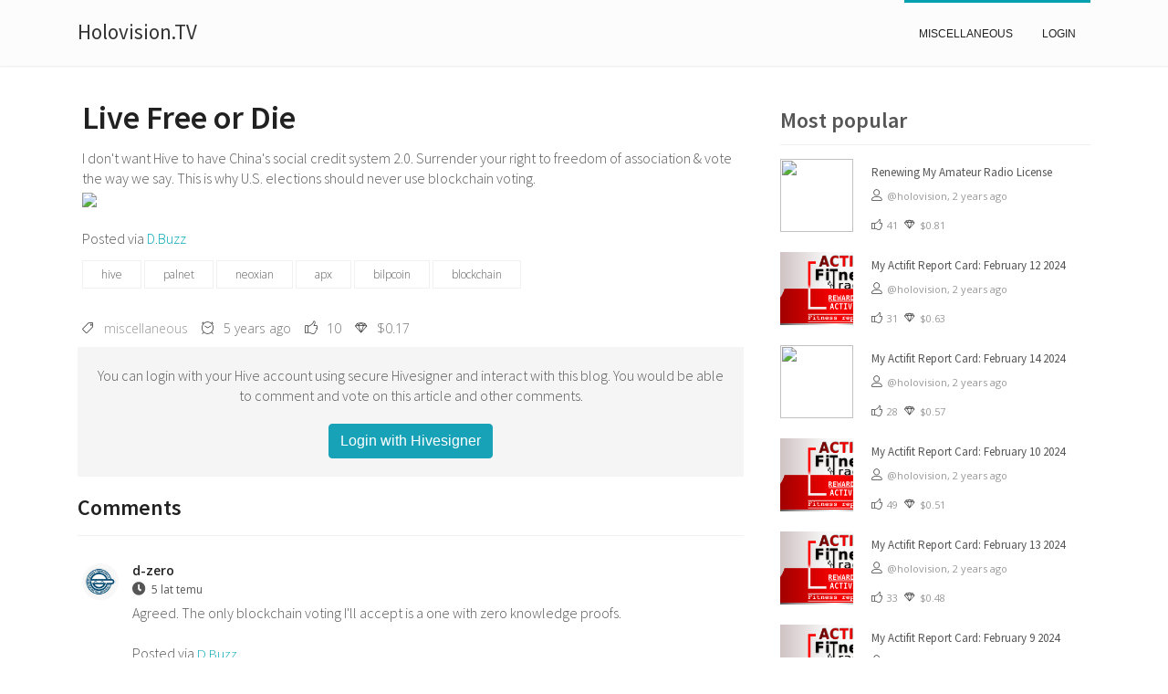

--- FILE ---
content_type: text/html; charset=utf-8
request_url: https://holovision.tv/xfa3l4rppvhu2u6wqj0il7
body_size: 3448
content:
<!DOCTYPE html><html><head><title>Live Free or Die - Holovision.TV</title><meta http-equiv="X-UA-Compatible" content="IE=edge"><meta name="viewport" content="width=device-width, initial-scale=1, maximum-scale=1"><link id="hu-user-gfont" href="//fonts.googleapis.com/css?family=Source+Sans+Pro:400,300italic,300,400italic,600&amp;subset=latin,latin-ext" rel="stylesheet" type="text/css"><link href="/css/toastr.min.css" rel="stylesheet"><link href="/css/modernmag-assets.min.css" rel="stylesheet"><link href="/css/style.css" rel="stylesheet"><link href="/css/ion.rangeSlider.css" rel="stylesheet"><link href="/css/ion.rangeSlider.skinHTML5.css" rel="stylesheet"><link href="/css/custom_categories.css" rel="stylesheet"><link href="https://use.fontawesome.com/releases/v5.7.0/css/all.css" rel="stylesheet"><link rel="alternate" type="application/rss+xml" href="https://holovision.tv/feed"><input type="hidden" value="60532abcf8dd6300128a4d84" id="blogId_indicator"><meta property="og:url" content="https://holovision.tv/xfa3l4rppvhu2u6wqj0il7"><meta property="og:type" content="article"><meta property="og:site_name" content="Holovision.TV"><meta property="og:title" content="Live Free or Die - Holovision.TV"><meta property="og:description" content="I don't want Hive to have China's social credit system 2.0. Surrender your right to freedom of association &amp;amp; vote the way we say. This is why U.S. elections should never use blockchain voting. "><meta property="og:image" content="https://ipfs.io/ipfs/bafybeicd6jed24q3bhetmn5vkasdfciamwr5ezp4rx4hopzmaix62ev6iy"><meta name="twitter:url" content="https://holovision.tv/xfa3l4rppvhu2u6wqj0il7"><meta name="twitter:card" content="summary_large_image"><meta name="twitter:site" content="Holovision.TV"><meta name="twitter:title" content="Live Free or Die - Holovision.TV"><meta name="twitter:description" content="I don't want Hive to have China's social credit system 2.0. Surrender your right to freedom of association &amp;amp; vote the way we say. This is why U.S. elections should never use blockchain voting. "><meta name="twitter:image" content="https://ipfs.io/ipfs/bafybeicd6jed24q3bhetmn5vkasdfciamwr5ezp4rx4hopzmaix62ev6iy"><script async src="https://www.googletagmanager.com/gtag/js?id=UA-120365822-4" rel="preload"></script><script src="/js/analytics.js" rel="preload" async></script><div id="fb-root"></div><script src="/js/facebook-sdk.js" rel="preload" async></script><script src="/js/twitter.js" rel="preload" async></script><script src="https://auth.engrave.website/sslo.js"></script><script src="/js/ssojwt.js"></script><script src="/js/modernmag-plugins.min.js"></script><script src="/js/popper.js"></script><script src="/js/bootstrap.min.js"></script><script src="/js/script.js"></script><script src="/js/toastr.js"></script><script src="/js/ion.rangeSlider.min.js"></script><script src="//cdnjs.cloudflare.com/ajax/libs/moment.js/2.22.1/moment.min.js" async></script><script src="//cdnjs.cloudflare.com/ajax/libs/moment.js/2.22.1/locale/pl.js" async></script><script src="//cdnjs.cloudflare.com/ajax/libs/rangeslider.js/2.3.2/rangeslider.js" async></script><script src="//cdn.jsdelivr.net/npm/marked/marked.min.js" async></script><script src="/js/single.js" async></script><link href="//cdnjs.cloudflare.com/ajax/libs/rangeslider.js/2.3.2/rangeslider.css" rel="stylesheet"></head><body><div id="container"><header class="clearfix style-4"><nav class="navbar navbar-expand-lg navbar-light bg-light" itemscope itemtype="http://schema.org/SiteNavigationElement"><div class="container"><button class="navbar-toggler" type="button" data-toggle="collapse" data-target="#navbarSupportedContent" aria-controls="navbarSupportedContent" aria-expanded="false" aria-label="Toggle navigation"><span class="navbar-toggler-icon"></span></button><a class="navbar-brand" href="/"><h3>Holovision.TV</h3></a><div class="collapse navbar-collapse" id="navbarSupportedContent"><ul class="navbar-nav ml-auto"><li class="nav-item" itemprop="name"><a class="nav-link miscellaneous nav-link" href="/category/miscellaneous" itemprop="url">miscellaneous</a></li><li class="nav-item"><a class="nav-link internet nav-link" href="/login" id="nav-login">Login</a></li></ul></div></div></nav></header><section id="content-section"><div class="container"><meta name="description" content="I don't want Hive to have China's social credit system 2.0. Surrender your right to freedom of association &amp;amp; vote the way we say. This is why U.S. elections should never use blockchain voting. "><input type="hidden" id="permlink" value="xfa3l4rppvhu2u6wqj0il7"><input type="hidden" id="editorial" value="holovision"><div class="row"><div class="col-lg-8"><div class="single-post" itemscope itemtype="http://schema.org/NewsArticle"><meta itemprop="mainEntityOfPage" content="https://holovision.tv/xfa3l4rppvhu2u6wqj0il7"><meta itemprop="datePublished" content="2020-10-30T11:29:36.000Z"><meta itemprop="dateModified" content="2020-10-30T11:29:36.000Z"><meta itemprop="image"><meta itemprop="headline" content="Live Free or Die"><div class="metadata__publisher" itemprop="publisher" itemscope itemtype="https://schema.org/Organization"><div itemprop="logo" itemscope itemtype="https://schema.org/ImageObject"><meta itemprop="url"><meta itemprop="width" content="350"><meta itemprop="height" content="350"></div><meta itemprop="name" content="Holovision.TV"><meta itemprop="url" content="https://holovision.tv"></div><h1>Live Free or Die</h1><div class="text-boxes"><p><html><p>I don't want Hive to have China's social credit system 2.0. Surrender your right to freedom of association &amp; vote the way we say. This is why U.S. elections should never use blockchain voting.<br /> <img src="https://ipfs.io/ipfs/bafybeicd6jed24q3bhetmn5vkasdfciamwr5ezp4rx4hopzmaix62ev6iy" /> <br /><br /> Posted via <a href="https://d.buzz">D.Buzz</a></p>
</html></p><ul class="tags-list"><li><a>hive</a></li><li><a>palnet</a></li><li><a>neoxian</a></li><li><a>apx</a></li><li><a>bilpcoin</a></li><li><a>blockchain</a></li></ul></div><ul class="post-tags" itemscope itemtype="http://schema.org/BreadcrumbList"><li itemprop="itemListElement" itemscope itemtype="http://schema.org/ListItem"><i class="lnr lnr-tag"></i><span itemscope itemtype="http://schema.org/Thing" itemprop="item"><a href="/category/miscellaneous" itemprop="url"><span itemprop="name">miscellaneous</span></a></span></li><li><i class="lnr lnr-clock"></i><span title="October 30, 2020 11:29 AM">5 years ago</span></li><li><i class="lnr lnr-thumbs-up" id="voting-icon"></i><span id="voting-counter">10</span></li><li><i class="lnr lnr-diamond"></i><span id="voting-value">$0.17</span></li></ul></div><div class="steemit-info" id="login-box"><p>You can login with your Hive account using secure Hivesigner and interact with this blog. You would be able to comment and vote on this article and other comments.</p><a class="btn btn-info" href="/login">Login with Hivesigner</a></div><div class="contact-form-box" id="comment-form-modal"><div class="title-section"><h1>Leave reply</h1></div><form id="comment-form"><label for="comment-body">Comment:</label><textarea id="comment" name="body"></textarea><input type="hidden" name="parent_permlink" value="xfa3l4rppvhu2u6wqj0il7"><input type="hidden" name="parent_title" value="Live Free or Die"><input type="hidden" name="parent_author" value="holovision"><button type="submit" id="submit-contact"><i class="fa fa-comment"></i>Reply</button></form></div><div class="comment-area-box" id="comments"><div class="title-section"><h1><span>Comments</span></h1></div></div></div><div class="col-lg-4 sidebar-sticky"><div class="sidebar theiaStickySidebar"><div class="widget"></div><div class="widget news-widget"><h1>Most popular</h1><ul class="small-posts"><li><a class="sidebar-link-with-image" href="actifit-holovision-20240219t071918958z"><img class="sidebar_featured_image" src="https://files.peakd.com/file/peakd-hive/holovision.cash/Eo4JMbA3Af6bPvFXhnf67Btf1WDRNTJsmzi2fPVZP7hSwnYPNnvJQuK5PVCyHT61cgK.png"></a><div class="post-cont"><h2><a href="actifit-holovision-20240219t071918958z"> Renewing My Amateur Radio License</a></h2><ul class="post-tags"><li><i class="lnr lnr-user"></i><a>@holovision, </a><span title="February 19, 2024 7:19 AM">2 years ago</span></li></ul><ul class="post-tags"><li><i class="lnr lnr-thumbs-up"></i>41</li><li><i class="lnr lnr-diamond"></i>$0.81</li></ul></div></li><li><a class="sidebar-link-with-image" href="actifit-holovision-20240213t075419893z"><img class="sidebar_featured_image" src="https://cdn.steemitimages.com/DQmNp6YwAm2qwquALZw8PdcovDorwaBSFuxQ38TrYziGT6b/A-20.png"></a><div class="post-cont"><h2><a href="actifit-holovision-20240213t075419893z"> My Actifit Report Card: February 12 2024</a></h2><ul class="post-tags"><li><i class="lnr lnr-user"></i><a>@holovision, </a><span title="February 13, 2024 7:54 AM">2 years ago</span></li></ul><ul class="post-tags"><li><i class="lnr lnr-thumbs-up"></i>31</li><li><i class="lnr lnr-diamond"></i>$0.63</li></ul></div></li><li><a class="sidebar-link-with-image" href="actifit-holovision-20240214t235637988z"><img class="sidebar_featured_image" src="https://files.peakd.com/file/peakd-hive/holovision/AJoKw7k865T2bcwqycNXCuvFEKuJdZtBfty1ZAoS5jGDeKpEoV84YLVjpnjSQjz.png"></a><div class="post-cont"><h2><a href="actifit-holovision-20240214t235637988z"> My Actifit Report Card: February 14 2024</a></h2><ul class="post-tags"><li><i class="lnr lnr-user"></i><a>@holovision, </a><span title="February 14, 2024 11:56 PM">2 years ago</span></li></ul><ul class="post-tags"><li><i class="lnr lnr-thumbs-up"></i>28</li><li><i class="lnr lnr-diamond"></i>$0.57</li></ul></div></li><li><a class="sidebar-link-with-image" href="actifit-holovision-20240211t075451491z"><img class="sidebar_featured_image" src="https://cdn.steemitimages.com/DQmNp6YwAm2qwquALZw8PdcovDorwaBSFuxQ38TrYziGT6b/A-20.png"></a><div class="post-cont"><h2><a href="actifit-holovision-20240211t075451491z"> My Actifit Report Card: February 10 2024</a></h2><ul class="post-tags"><li><i class="lnr lnr-user"></i><a>@holovision, </a><span title="February 11, 2024 7:54 AM">2 years ago</span></li></ul><ul class="post-tags"><li><i class="lnr lnr-thumbs-up"></i>49</li><li><i class="lnr lnr-diamond"></i>$0.51</li></ul></div></li><li><a class="sidebar-link-with-image" href="actifit-holovision-20240214t075048377z"><img class="sidebar_featured_image" src="https://cdn.steemitimages.com/DQmNp6YwAm2qwquALZw8PdcovDorwaBSFuxQ38TrYziGT6b/A-20.png"></a><div class="post-cont"><h2><a href="actifit-holovision-20240214t075048377z"> My Actifit Report Card: February 13 2024</a></h2><ul class="post-tags"><li><i class="lnr lnr-user"></i><a>@holovision, </a><span title="February 14, 2024 7:50 AM">2 years ago</span></li></ul><ul class="post-tags"><li><i class="lnr lnr-thumbs-up"></i>33</li><li><i class="lnr lnr-diamond"></i>$0.48</li></ul></div></li><li><a class="sidebar-link-with-image" href="actifit-holovision-20240210t075406984z"><img class="sidebar_featured_image" src="https://cdn.steemitimages.com/DQmNp6YwAm2qwquALZw8PdcovDorwaBSFuxQ38TrYziGT6b/A-20.png"></a><div class="post-cont"><h2><a href="actifit-holovision-20240210t075406984z"> My Actifit Report Card: February 9 2024</a></h2><ul class="post-tags"><li><i class="lnr lnr-user"></i><a>@holovision, </a><span title="February 10, 2024 7:54 AM">2 years ago</span></li></ul><ul class="post-tags"><li><i class="lnr lnr-thumbs-up"></i>33</li><li><i class="lnr lnr-diamond"></i>$0.48</li></ul></div></li><li><a class="sidebar-link-with-image" href="actifit-holovision-20240205t075622724z"><img class="sidebar_featured_image" src="https://cdn.steemitimages.com/DQmNp6YwAm2qwquALZw8PdcovDorwaBSFuxQ38TrYziGT6b/A-20.png"></a><div class="post-cont"><h2><a href="actifit-holovision-20240205t075622724z"> My Actifit Report Card: February 4 2024</a></h2><ul class="post-tags"><li><i class="lnr lnr-user"></i><a>@holovision, </a><span title="February 5, 2024 7:56 AM">2 years ago</span></li></ul><ul class="post-tags"><li><i class="lnr lnr-thumbs-up"></i>34</li><li><i class="lnr lnr-diamond"></i>$0.46</li></ul></div></li><li><a class="sidebar-link-with-image" href="actifit-holovision-20240209t061825882z"><img class="sidebar_featured_image" src="https://cdn.steemitimages.com/DQmNp6YwAm2qwquALZw8PdcovDorwaBSFuxQ38TrYziGT6b/A-20.png"></a><div class="post-cont"><h2><a href="actifit-holovision-20240209t061825882z"> My Actifit Report Card: February 8 2024</a></h2><ul class="post-tags"><li><i class="lnr lnr-user"></i><a>@holovision, </a><span title="February 9, 2024 6:18 AM">2 years ago</span></li></ul><ul class="post-tags"><li><i class="lnr lnr-thumbs-up"></i>27</li><li><i class="lnr lnr-diamond"></i>$0.46</li></ul></div></li><li><a class="sidebar-link-with-image" href="actifit-holovision-20240212t075716262z"><img class="sidebar_featured_image" src="https://cdn.steemitimages.com/DQmNp6YwAm2qwquALZw8PdcovDorwaBSFuxQ38TrYziGT6b/A-20.png"></a><div class="post-cont"><h2><a href="actifit-holovision-20240212t075716262z"> My Actifit Report Card: February 11 2024</a></h2><ul class="post-tags"><li><i class="lnr lnr-user"></i><a>@holovision, </a><span title="February 12, 2024 7:57 AM">2 years ago</span></li></ul><ul class="post-tags"><li><i class="lnr lnr-thumbs-up"></i>37</li><li><i class="lnr lnr-diamond"></i>$0.38</li></ul></div></li><li><a class="sidebar-link-with-image" href="actifit-holovision-20240216t075451230z"><img class="sidebar_featured_image" src="https://cdn.steemitimages.com/DQmNp6YwAm2qwquALZw8PdcovDorwaBSFuxQ38TrYziGT6b/A-20.png"></a><div class="post-cont"><h2><a href="actifit-holovision-20240216t075451230z"> My Actifit Report Card: February 15 2024</a></h2><ul class="post-tags"><li><i class="lnr lnr-user"></i><a>@holovision, </a><span title="February 16, 2024 7:54 AM">2 years ago</span></li></ul><ul class="post-tags"><li><i class="lnr lnr-thumbs-up"></i>32</li><li><i class="lnr lnr-diamond"></i>$0.37</li></ul></div></li></ul></div></div><div class="modal fade" id="loggedoutModal" role="dialog"><div class="modal-dialog"><div class="modal-content"><div class="modal-header"><h4 class="modal-title">Jesteś wylogowany</h4></div><div class="modal-body"><a href="https://holovision.tv/authorize">Zaloguj się</a>jeśli posiadasz konto Hive lub<a href="https://signup.hive.io/">załóż nowe</a>i zacznij zarabiać głosując na treści, które Cię interesują.</div><div class="modal-footer"><a href="https://holovision.tv/jak-zarabiac"><button class="btn btn-info" type="button">Dowiedz się jak zarabiać</button></a><button class="btn btn-default" type="button" data-dismiss="modal">Zamknij</button></div></div></div></div><div class="modal fade" id="loggedinModal" role="dialog"><div class="modal-dialog"><div class="modal-content"><div class="modal-header"><h5>Select voting power</h5></div><div class="modal-body"><div class="slider-container"><input type="text" id="example_id" name="example_name" value="50"></div></div><div class="modal-footer"><button class="btn btn-success" type="button" id="votingAccept">Vote</button><button class="btn btn-link" type="button" data-dismiss="modal">Cancel</button></div></div></div></div></div></div></div><footer><div class="container"><div class="down-footer"><ul class="list-footer"><li><a href="/">Home</a></li></ul><p> © 2018 - 2026 Holovision.TV, powered by&nbsp;<a href="https://engrave.website">ENGRAVE</a></p></div></div></footer></section></div></body></html>

--- FILE ---
content_type: application/javascript; charset=UTF-8
request_url: https://holovision.tv/js/ssojwt.js
body_size: 527
content:
//Invoked when  the script finish loading the SSO. It is always after onIdentification
function onLoad(){

    const urlParams = new URLSearchParams(window.location.search);
    const token = urlParams.get('jwt');

    if(token) {
        sslssso.login(token);
        var url = [location.protocol, '//', location.host, location.pathname].join('');
        window.location.replace(url);
    }
}
 
//Invoked when user logs out
function onLogout(){
    console.log('logout');
    document.getElementById("nav-login").innerText = "Login";
    document.getElementById("nav-login").href = "/login";

    document.getElementById("login-box").style.display = "block";
    document.getElementById("comment-form-modal").style.display = "none";

    localStorage.removeItem('aMZr1grXqFXbiRzmOGRM');
}

// Invoked after page load if you have a valid token or after new JWT correct identification (if page is still loaded)
// If you do not have identification token, this function is not executed
function onIdentification(operation){
    const username = operation.payload.data.username;

    console.log(operation.payload.data.scope);  //Your user unique identifier (for example the username)
    console.log(username); //User full name

    document.getElementById("nav-login").innerText = "Logout, @" + username;
    document.getElementById("nav-login").href = "javascript:sslssso.logout();";

    document.getElementById("login-box").style.display = "none";
    document.getElementById("comment-form-modal").style.display = "block";
    
    console.log(operation.jwt);  //The token itself

    localStorage.setItem('aMZr1grXqFXbiRzmOGRM', operation.jwt);
}

--- FILE ---
content_type: application/javascript; charset=UTF-8
request_url: https://holovision.tv/js/analytics.js
body_size: 55
content:
window.dataLayer = window.dataLayer || [];
function gtag(){dataLayer.push(arguments); }
gtag('js', new Date());
gtag('config', 'UA-120365822-4');
if(analytics_identifier) {
    gtag('config', analytics_identifier);
}

--- FILE ---
content_type: application/javascript; charset=UTF-8
request_url: https://auth.engrave.website/sso.js
body_size: 2010
content:
var validationUrl;
var validate;
var accountId;
var tokenId;
var apiKey;

var LogLevels = {DEBUG:0, INFO:1, WARN:2, ERROR:3};
var logLevel = LogLevels.DEBUG;

function log(level, object){
	if (level >= logLevel){
		console.log (object);
	}	
}
			
function onIdentification(operation){
	log(LogLevels.INFO ,"[SSO IFRAME] fire event onidentification");

	domain = "*";
	
	postMessageToListeners (operation,domain);
}

function onLogout(){
	log(LogLevels.INFO ,"[SSO IFRAME] fire event onlogout ");

	//var domain = getGetParam2("domain");
	//if (!domain || domain=="")
	domain = "*";
	log(LogLevels.DEBUG,"[SSO IFRAME] postMessage to: "+ domain);
	var operation = {action:"sso.onlogout"};
	
	postMessageToListeners (operation,domain);
}

function onLoad(){
	log(LogLevels.INFO ,"[SSO IFRAME] fire event onload ");

	domain = "*";

	log(LogLevels.DEBUG,"[SSO IFRAME] postMessage to: "+ domain);
	var operation = {action:"sso.onload"};

	postMessageToListeners (operation,domain);
}

function postMessageToListeners (operation, domain){
	log(LogLevels.DEBUG,"[SSO IFRAME] postMessage "+operation.action+" to: "+ domain);
	if (window.attachEvent) {   // IE before version 9f
		window.parent.postMessage(JSON.stringify(operation), domain);	
	} else {
		window.parent.postMessage(operation, domain);	
	}
}



function doLogout(){
	log(LogLevels.INFO,"[SSO IFRAME] logout ");
	localStorage.removeItem(tokenId);
	
	onLogout();
}

function doLogin(jwt){
	log(LogLevels.INFO,"[SSO IFRAME] login");
	localStorage.setItem(tokenId,jwt);
}

function localStorageHandler(e) {
	
  	log(LogLevels.DEBUG,'[SSO IFRAME] Successfully communicate with other tab');
  	var jwtsso = localStorage.getItem(tokenId);
  	if (jwtsso){
		validateJWT (jwtsso);
	} else {
		onLogout();
	}
}
function localStorageHandlerIE8(e) {
  	log(LogLevels.DEBUG,'[SSO IFRAME] Successfully communicate with other tab IE8');
  	
	// var jwtsso = localStorage.getItem(tokenId); ->  old value in IE
	// timeout waiting IE8 browser to update the new value
	setTimeout(function(){
			var jwtsso = localStorage.getItem(tokenId); // new value
			if (jwtsso){
			validateJWT (jwtsso);
		} else {
			onLogout();
		}
	 }, 1); // delay
}


function listener(event){

	log(LogLevels.DEBUG,"[SSO IFRAME] received event ");  

	var data = event.data; //Chrome, firefox, IE11 , etc
	if (event.data && !event.data.action){ //<=IE8 & IE9 porque no soporta JSON en objetos de mensaje
		data  =  eval('(' + event.data+ ')');
	}  
			
	if(data.hasOwnProperty('action'))	{
		log(LogLevels.DEBUG,"[SSO IFRAME] received event "+data.action);
		var action = data.action;
		if (action == 'logout'){
			doLogout();
		} else if (action == 'login'){
			if (data.hasOwnProperty('jwt')){
				doLogin(data.jwt);
			}
		}
	} else {
		log(LogLevels.WARN,"[SSO IFRAME] received unknown event ");
	}
}

function validateJWT(jwtsso){
	validateJWTRemote(jwtsso);
}

function validateJWTRemote(jwtsso){
	log(LogLevels.DEBUG,"[SSO IFRAME] Remote validation of JWT with url: "+validationUrl+ " accountId:"+ accountId+ " apiKey:"+apiKey);
	
	jwt = new JWT(jwtsso);
	var rest = new RestClient(validationUrl);
	
	/*
	 POST validationUrl
	 jwt={jwtsso}
	 
	 Expected JSON response {status:SUCCESS,sub:yourUserId, jwt:newTokenIfNeeded, eidentifier:username, name:fullname, email:useremail, ... }
	 or {AuthenticationOperation: {status:SUCCESS,sub:...} }
	 */
	rest.validateJWT(jwtsso, 
	   function (obj){
			var operation = obj;
			if (obj.AuthenticationOperation){
				operation = obj.AuthenticationOperation;
			}
			log(LogLevels.DEBUG,"[SSO IFRAME] Validating token "+operation.valid);
			
			if (operation.valid == true) {
				log(LogLevels.INFO,"[SSO IFRAME] token is valid ");
				if (operation.jwt && operation.jwt != jwtsso){
					log(LogLevels.INFO,"[SSO IFRAME] Backend issued a new JWT. Replace current token");
					doLogin(operation.jwt);
				} else  {
					operation.jwt = jwtsso;
				}
				
				operation.action = "sso.onidentification";
				
				//Identification successful. Fire onIdentification event
				onIdentification(operation);
				
			} else {
				localStorage.removeItem(tokenId);
				log(LogLevels.ERROR,"[SSO IFRAME] invalid token: "+operation.error);
			}
			//Authentication process finish. //fire onload event
			onLoad();
	  },
	  function(err) {
		log(LogLevels.DEBUG,err);
	  });

}

function parseJWTLocal(jwtsso){
	log(LogLevels.INFO,"[SSO IFRAME] Local parse of JWT (no signature validation)");
	try{
		var jwt = new JWT(jwtsso);
		var payload = jwt.payload();
		
		if (jwt.isExpired())
			throw ("JWT expired");
		
		//We have not validated. So UNKNOWN
		payload.status = 'UNKNOWN';
		payload.action = "sso.onidentification";
		payload.jwt = jwtsso;
		
		//Identification finished. Fire onIdentification event
		onIdentification(payload);
	
	} catch (err){
		//Bad token. remove it
		localStorage.removeItem(tokenId);
		log(LogLevels.ERROR,"[SSO IFRAME] invalid token: "+err);
	}	
	//Authentication process finish. //fire onload event
	onLoad();
}

function ready(){
	var jwtsso = localStorage.getItem(tokenId);

	log(LogLevels.INFO,"[SSO IFRAME] ready");
	if (jwtsso){
		validateJWT (jwtsso);
	} else {
		//OnLoad must be the last method invocation. Invoked head or from validateJWT after token validation 
		onLoad();
	}	
}	

function init(config){
	//Listener for localStorage changes of ssls.sso.jwt.[accountId] tokens
	if (window.addEventListener) {
		// Normal browsers
		window.addEventListener("storage", localStorageHandler, false);
	} else {
	  	// for IE (why make your life more difficult)
		//Adem�s hay que suscribierse al documento y no al windows
		//Y para acabar de tocar los huevos, localStorage.getItem devuelve el valor viejo y no el nuevo. Por supuesto el evento no lleva la informacion
		//window.attachEvent("onstorage", localStorageHandlerIE8);
		document.attachEvent("onstorage", localStorageHandlerIE8);
		
	};		
	
	//Iframe message listener from SSO clients
	if (window.addEventListener){
		addEventListener("message", listener, false);
	} else {
		attachEvent("onmessage", listener);
	}
	
	//onLoad document listener
	if (window.addEventListener) {
		// W3C standard
	  window.addEventListener('load', ready, false); // NB **not** 'onload'
	} else if (window.attachEvent){
		 // Microsoft
	  window.attachEvent('onload', ready);
	}
	
	validationUrl = config.validationUrl;
	validate = config.validate;
	accountId = config.accountId;
	tokenId = config.tokenId;
	apiKey = config.apiKey;
	log(LogLevels.INFO,"[SSO IFRAME] inited");
}

//init();
		